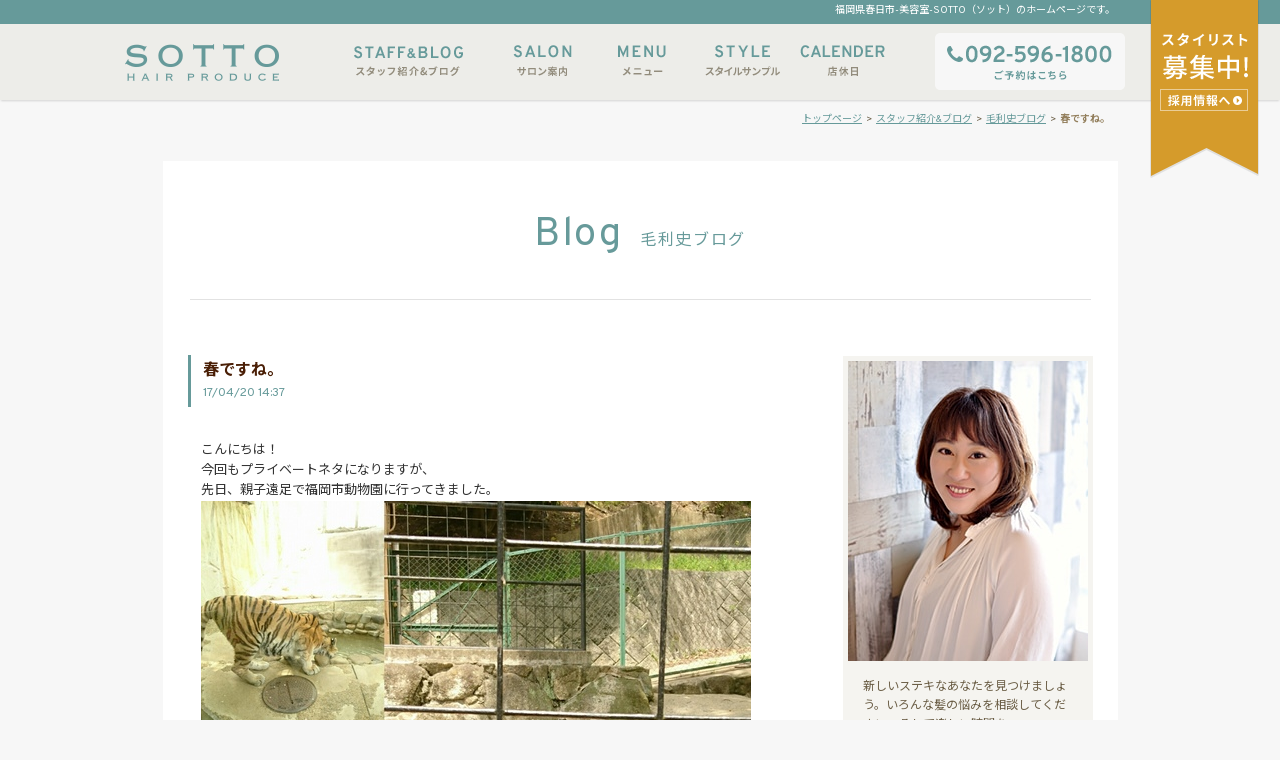

--- FILE ---
content_type: text/html; charset=UTF-8
request_url: https://sotto-salon.net/blog/mouri/post-2084.php
body_size: 4819
content:
<!DOCTYPE html PUBLIC "-//W3C//DTD XHTML 1.0 Transitional//EN" "http://www.w3.org/TR/xhtml1/DTD/xhtml1-transitional.dtd">
<html xmlns="http://www.w3.org/1999/xhtml">
<head prefix="og: http://ogp.me/ns#">
<meta http-equiv="Content-Type" content="text/html; charset=utf-8" />
<meta name="viewport" content="width=device-width, initial-scale=1.0">
<title>春ですね。 | 福岡県春日市-美容室-SOTTO（ソット）</title>
<meta name="description" content="美容室SOTTOではヘッドスパ（癒し）やネイルケアサービスもご提供中。しっかりとしたカウンセリングと最新のデザイン・薬液で、お客様1人1人に似合うヘアスタイルをご提案します。">
<meta name="keywords" content="春日市,福岡市,SOTTO,ソット,美容室,ヘッドスパ,ネイルサロン,カット,シャンプー,ブロー,エクステ,吉開">
<meta name="google-site-verification" content="vXHq_gs0AyOVxNCahAd8KG13HK6q9DSX0-f37VNBNYE" />
<META name="y_key" content="5ac8bc7697d448a5">

<link rel="stylesheet" href="https://sotto-salon.net/wp-content/themes/sotto-theme/style.css">
<link rel="stylesheet" href="https://sotto-salon.net/wp-content/themes/sotto-theme/css/dock-example1.css">

<meta name='robots' content='max-image-preview:large' />
<link rel='dns-prefetch' href='//s.w.org' />
<link rel="alternate" type="application/rss+xml" title="福岡県春日市-美容室-SOTTO（ソット） &raquo; フィード" href="https://sotto-salon.net/feed" />
<link rel="alternate" type="application/rss+xml" title="福岡県春日市-美容室-SOTTO（ソット） &raquo; コメントフィード" href="https://sotto-salon.net/comments/feed" />
<link rel="alternate" type="application/rss+xml" title="福岡県春日市-美容室-SOTTO（ソット） &raquo; 春ですね。 のコメントのフィード" href="https://sotto-salon.net/blog/mouri/post-2084.php/feed" />
<link rel='stylesheet' id='wp-block-library-css'  href='https://sotto-salon.net/wp-includes/css/dist/block-library/style.min.css?ver=5.7.14' type='text/css' media='all' />
<script type='text/javascript' src='https://sotto-salon.net/wp-includes/js/jquery/jquery.min.js?ver=3.5.1' id='jquery-core-js'></script>
<script type='text/javascript' src='https://sotto-salon.net/wp-includes/js/jquery/jquery-migrate.min.js?ver=3.3.2' id='jquery-migrate-js'></script>
<script type='text/javascript' src='https://sotto-salon.net/wp-content/themes/sotto-theme/js/fisheye-iutil.min.js?ver=5.7.14' id='fisheye-js'></script>
<script type='text/javascript' src='https://sotto-salon.net/wp-content/themes/sotto-theme/js/dock-example1.js?ver=5.7.14' id='dock-js'></script>
<link rel="https://api.w.org/" href="https://sotto-salon.net/wp-json/" /><link rel="alternate" type="application/json" href="https://sotto-salon.net/wp-json/wp/v2/posts/18214" /><link rel="canonical" href="https://sotto-salon.net/blog/mouri/post-2084.php" />
<link rel="alternate" type="application/json+oembed" href="https://sotto-salon.net/wp-json/oembed/1.0/embed?url=https%3A%2F%2Fsotto-salon.net%2Fblog%2Fmouri%2Fpost-2084.php" />
<link rel="alternate" type="text/xml+oembed" href="https://sotto-salon.net/wp-json/oembed/1.0/embed?url=https%3A%2F%2Fsotto-salon.net%2Fblog%2Fmouri%2Fpost-2084.php&#038;format=xml" />

</head>
<body data-rsssl=1>


<div id="wrapper">

<div id="headerArea">
<div id="header">
  <a href="https://sotto-salon.net"><p class="hd_logo">SOTTO HAIR PRODUCE</p></a>
    <div>
      <h1>福岡県春日市-美容室-SOTTO（ソット）のホームページです。</h1>
        <ul class="hd_menu">
          <li><a class="hd_menu01" href="https://sotto-salon.net/staff.php">スタッフ紹介&amp;ブログ</a></li>
          <li><a class="hd_menu02" href="https://sotto-salon.net/salon.php">サロン案内</a></li>
          <li><a class="hd_menu03" href="https://sotto-salon.net/menu.php">メニュー</a></li>
          <li><a class="hd_menu04" href="https://sotto-salon.net/style.php">スタイルサンプル</a></li>
          <li><a class="hd_menu05" href="https://sotto-salon.net/calendar.php">店休日</a></li>
          <li class="hd_tel"><a href="tel:0952-596-1800"><img src="https://sotto-salon.net/img/common/hd_tel.png"></a></li>
        </ul>
    </div>
<br class="clear" />
</div>
<div><a class="hd_recruit" href="https://sotto-salon.net/recruit.php">スタイリストアシスタント募集中</a></div>
</div><!-- headerArea end -->
<div class="pankuzu"><h2>春ですね。</h2><p class="pankuzu_link"><a href="https://sotto-salon.net">トップページ</a>&nbsp;&nbsp;&gt;&nbsp;&nbsp;<a href="https://sotto-salon.net/staff.php">スタッフ紹介&amp;ブログ</a>&nbsp;&nbsp;&gt;&nbsp;&nbsp;<a href="https://sotto-salon.net/blog/author/mouri">毛利史ブログ</a>&nbsp;&nbsp;&gt;&nbsp;&nbsp;</p></div><!--end pankuzu-->
<br class="clear" />


  <div id="container_sub" class="blog">
  <div id ="container_sub_top">
  <div id="w901">

  <h3 class="sub_blog_tit_bar"><span class="sub_blog_tit_bar_en">Blog</span>　毛利史ブログ</h3>

  </div><!-- w901 end -->
  </div><!-- container_sub_top end -->
  <div id ="container_sub_main">

  <div class="sub_blog_box_l">
    <div class="sub_blog_entryArea">


  <div class="line_tit_box">
  <h4>春ですね。</h4>
  <p style="font-weight:normal;">17/04/20 14:37</p>
  </div><!-- line_tit_box end -->

  <div class="sub_blog_kijitxt">
  <div></div>
<div>　こんにちは！</div>
<div></div>
<div></div>
<div>　今回もプライベートネタになりますが、</div>
<div></div>
<div></div>
<div>　先日、親子遠足で福岡市動物園に行ってきました。</div>
<div></div>
<div></div>
<div>　<a href="https://sotto-salon.net/mt_img/img/blogimg/201703nori.jpg" style="font-size: 1em;"><img loading="lazy" alt="201703nori.jpg" src="https://sotto-salon.net/mt_img/assets_c/2017/04/201703nori-thumb-550x550.jpg" width="550" height="550" class="mt-image-none" /></a></div>
<div></div>
<div></div>
<div></div>
<div>&nbsp; &nbsp;おじさんのような格好で日向ぼっこをしているカンガルー　　</div>
<div></div>
<div></div>
<div>　チンパンジーがもともといたところに入れたり。。。</div>
<div></div>
<div>　</div>
<div>　いろいろと楽しめました！！</div>
<div></div>
<div></div>
<div></div>
<div>　坂がちょっとキツイですけどね★</div>
<div></div>
<div></div>
<div>　暑さがきつくなる前に行ってみられると良いですよ♪</div>
<div></div>
<div></div>
<div></div>
<div>　それと、、</div>
<div></div>
<div></div>
<div>　春ネイルしました☆</div>
<div></div>
<div>　</div>
<div></div>
<div><span class="mt-enclosure mt-enclosure-image" style="display: inline;"><a href="https://sotto-salon.net/mt_img/img/blogimg/2017o3o1no.jpg"><img loading="lazy" alt="2017o3o1no.jpg" src="https://sotto-salon.net/mt_img/assets_c/2017/04/2017o3o1no-thumb-300x300.jpg" width="300" height="300" class="mt-image-none" /></a></span></div>
<div>&nbsp; &nbsp; &nbsp;&nbsp;</div>
<div></div>
<div></div>
<div></div>
  </div>


  </div>
    <div class="sub_blog_kijiline2">
  <div class="sub_blog_btmbox">

  <p><span class="fc_green fs20b">Blog</span>　　<span class="fc_green">毛利史&nbsp;新着ブログ記事&nbsp;(<a href="https://sotto-salon.net/blog/author/mouri" class="fc_green">記事一覧はこちら</a>)</span></p>
  <div>
        26/01/06　<a class="fc_brown" href="https://sotto-salon.net/blog/mouri/%e6%98%8e%e3%81%91%e3%81%be%e3%81%97%e3%81%a6%e3%81%8a%e3%82%81%e3%81%a7%e3%81%a8%e3%81%86%e3%81%94%e3%81%96%e3%81%84%e3%81%be%e3%81%99-7.php">明けましておめでとうございます</a><br />

        25/12/11　<a class="fc_brown" href="https://sotto-salon.net/blog/mouri/%e6%b5%ae%e7%be%bd.php">浮羽</a><br />

        25/11/13　<a class="fc_brown" href="https://sotto-salon.net/blog/mouri/loa%e3%82%aa%e3%82%a4%e3%83%ab.php">LOAオイル</a><br />

        25/10/14　<a class="fc_brown" href="https://sotto-salon.net/blog/mouri/%e7%a7%8b%e3%82%ab%e3%83%a9%e3%83%bc.php">秋カラー</a><br />

        25/08/26　<a class="fc_brown" href="https://sotto-salon.net/blog/mouri/%e6%94%b9%e8%a3%85%e5%b7%a5%e4%ba%8b.php">改装工事</a><br />

      </div>

  </div>
  </div>

  </div><!-- sub_blog_box_l end -->


  <div class="sub_blog_box_r"><!--サイドバー-->

<div class="sub_blog_side_plfbox">

        <img src="https://sotto-salon.net/img/staffblog/sub_blog_img_mouri.jpg" alt="毛利史" width="240" height="300" /><br />
      <h3 class="sub_blog_side_plftxt">
      新しいステキなあなたを見つけましょう。いろんな髪の悩みを相談してください。そして楽しい時間をspringで！！
      </h3><a href="https://sotto-salon.net/style.php#sub_style_titbg06"><p class="sub_blog_side_bnlink" style="margin:0 0 15px 15px;">スタイルサンプル</p></a></div><!--end sub_blog_side_plfbox-->

<div class="sub_blog_side_namelink">
<p>スタッフブログ一覧</p>
<a href="https://sotto-salon.net/blog/author/yoshigai">吉開　英雄</a><br /><a href="https://sotto-salon.net/blog/author/irie">入江　洋幸</a><br /><a href="https://sotto-salon.net/blog/author/tokunaga">徳永　小百合</a><br /><a href="https://sotto-salon.net/blog/author/kitajima">北島　靖子</a><br /><a href="https://sotto-salon.net/blog/author/noguchi">野口　牧子</a><br /><a href="https://sotto-salon.net/blog/author/mouri">毛利　史</a><br /></div>

<a href="https://sotto-salon.net/blog/message"><p class="sub_blog_side_bnlink">月替わりスタッフメッセージ</p></a>
</div><!-- sub_blog_box_r end サイドバー -->

<p class="clear"></p>

  </div><!-- container_sub_main end -->

  </div>



<div id="footerBoxSub">
    <div class="footer_newsArea">
        <p class="footer_news_title">sottoからのお知らせ</p>
        <div>
                    25/06/06　<a class="fc_brown" href="https://sotto-salon.net/blog/news/%e5%ba%97%e5%86%85%e6%94%b9%e8%a3%85%e3%81%ab%e3%81%a4%e3%81%8d%e3%81%be%e3%81%97%e3%81%a6%e4%bc%91%e6%a5%ad%e3%81%ae%e3%81%8a%e7%9f%a5%e3%82%89%e3%81%9b">店内改装につきまして休業のお知らせ</a><br />
                    22/03/02　<a class="fc_brown" href="https://sotto-salon.net/blog/news/%e5%ae%9a%e4%bc%91%e6%97%a5%e3%81%ae%e5%a4%89%e6%9b%b4">定休日の変更</a><br />
                  </div>
        <br class="clear" />
    </div>


        <!-- BEGIN DOCK 1 ============================================================ -->
        <div id="dock">
            <div class="dock-container">
              <a class="dock-item" href="https://sotto-salon.net/blog/author/yoshigai"><span><p class="positiontxt">スタイリスト</p>吉開英雄</span><img src="https://sotto-salon.net/img/common/staff01.png" alt="吉開英雄" /></a><a class="dock-item" href="https://sotto-salon.net/blog/author/irie"><span><p class="positiontxt">スタイリスト</p>入江洋幸</span><img src="https://sotto-salon.net/img/common/staff_irie.png" alt="入江洋幸" /></a><a class="dock-item" href="https://sotto-salon.net/blog/author/tokunaga"><span><p class="positiontxt">スタイリスト</p>徳永小百合</span><img src="https://sotto-salon.net/img/common/staff_toku.png" alt="徳永小百合" /></a><a class="dock-item" href="https://sotto-salon.net/blog/author/kitajima"><span><p class="positiontxt">スタイリスト</p>北島靖子</span><img src="https://sotto-salon.net/img/common/staff03.png" alt="北島靖子" /></a><a class="dock-item" href="https://sotto-salon.net/blog/author/noguchi"><span><p class="positiontxt">スタイリスト</p>野口牧子</span><img src="https://sotto-salon.net/img/common/staff06.png" alt="野口牧子" /></a><a class="dock-item" href="https://sotto-salon.net/blog/author/mouri"><span><p class="positiontxt">スタイリスト</p>毛利史</span><img src="https://sotto-salon.net/img/common/staff_mouri.png" alt="毛利史" /></a>            </div><!-- end div .dock-container -->
        </div><!-- end div .dock #dock -->
        <!-- END DOCK 1 ============================================================  -->

</div><!--end footerBox-->
<div id="footerArea">
    <div id="footer">
        <div class="footer_l">
            <a href="tel:092-596-1800"><p>ご予約 092-596-1800</p></a>
            住所　福岡県春日市惣利5丁目16<br />
            営業時間　10:00～19:00<br />
            定休日　毎週月曜<br />
            駐車場　7台完備
        </div>
        <div class="footer_c">
            <table width="330" border="0" cellpadding="0" cellspacing="0"><tr align="center">
            <td><a href="https://sotto-salon.net/staff.php">スタッフ紹介・Blog</a><br />
              <a href="https://sotto-salon.net/salon.php">サロン案内</a><br />
              <a href="https://sotto-salon.net/menu.php">メニュー</a></td>
            <td><a href="https://sotto-salon.net/recruit.php">採用情報</a><br />
              <a href="https://sotto-salon.net/style.php">スタイルサンプル</a><br />
              <a href="https://sotto-salon.net/calendar.php">定休日</a></td>
            </tr></table>

<!--
            福岡市南区の姉妹店<a class="fc_green" href="http://www.spring-salon.net/" target="_blank">「SPRING」</a>も是非ご利用ください。
-->
    </div>
        <div class="footer_r">
            <a class="ftr_hotpepper" href="http://beauty.hotpepper.jp/r/?s=H000239954&vos=hbt1083" target="_blank">ホットペッパービューティーからもご予約いただけます</a>
            <a class="ftr_pagetop" href="#wrapper">page top</a>
        </div>
        <br class="clear" />
    </div>
</div><!--end footerArea-->
<div id="copyArea">
    <div id="copy">
    <p>SOTTO HAIR PRODUCE</p>
    COPYRIGHT(C) SOTTO ALL RIGHTS RESERVED
    </div>
</div><!-- copyArea -->

<script>
(function(i,s,o,g,r,a,m){i['GoogleAnalyticsObject']=r;i[r]=i[r]||function(){
(i[r].q=i[r].q||[]).push(arguments)},i[r].l=1*new Date();a=s.createElement(o),
m=s.getElementsByTagName(o)[0];a.async=1;a.src=g;m.parentNode.insertBefore(a,m)
})(window,document,'script','//www.google-analytics.com/analytics.js','ga');
ga('create', 'UA-413844-42', 'sotto-salon.net');
ga('require', 'displayfeatures');
ga('send', 'pageview');
</script>

</div><!-- wrapper end -->

</body>
</html>
